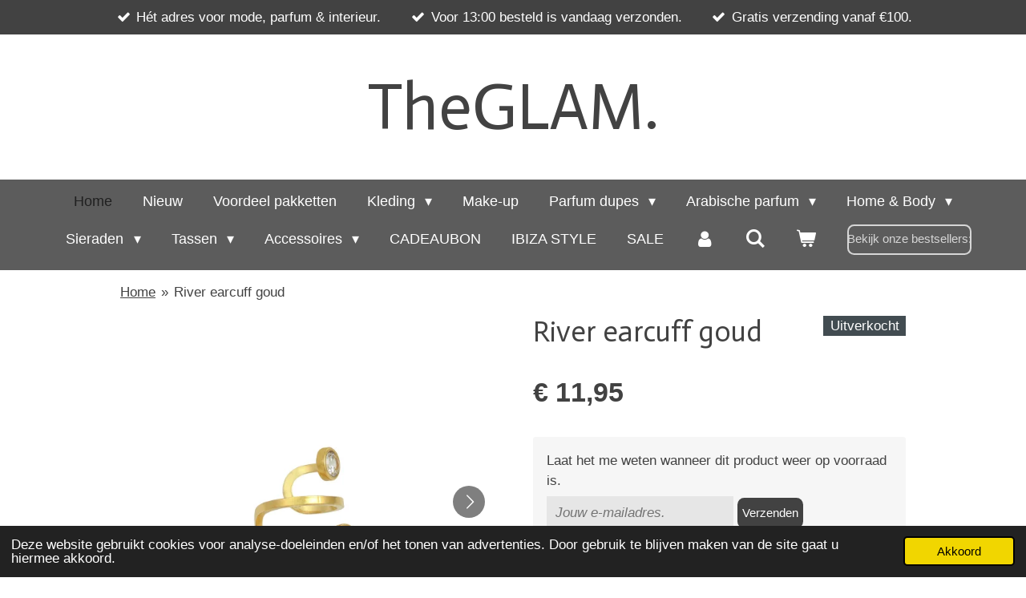

--- FILE ---
content_type: text/html; charset=UTF-8
request_url: https://www.theglam.nl/product/4033824/river-earcuff-goud
body_size: 13740
content:
<!DOCTYPE html>
<html lang="nl">
    <head>
        <meta http-equiv="Content-Type" content="text/html; charset=utf-8">
        <meta name="viewport" content="width=device-width, initial-scale=1.0, maximum-scale=5.0">
        <meta http-equiv="X-UA-Compatible" content="IE=edge">
        <link rel="canonical" href="https://www.theglam.nl/product/4033824/river-earcuff-goud">
        <link rel="sitemap" type="application/xml" href="https://www.theglam.nl/sitemap.xml">
        <meta property="og:title" content="River earcuff goud | www.theglam.nl">
        <meta property="og:url" content="https://www.theglam.nl/product/4033824/river-earcuff-goud">
        <base href="https://www.theglam.nl/">
        <meta name="description" property="og:description" content="Materiaal: Stainless steel.
Heb je geen gaatjes in je oren? Geen probleem! Deze earcuffs passen om elk oor.&amp;nbsp;
Maat: 1cm.">
                <script nonce="1bf910bafddf6fcde9f3b8ab508eb86b">
            
            window.JOUWWEB = window.JOUWWEB || {};
            window.JOUWWEB.application = window.JOUWWEB.application || {};
            window.JOUWWEB.application = {"backends":[{"domain":"jouwweb.nl","freeDomain":"jouwweb.site"},{"domain":"webador.com","freeDomain":"webadorsite.com"},{"domain":"webador.de","freeDomain":"webadorsite.com"},{"domain":"webador.fr","freeDomain":"webadorsite.com"},{"domain":"webador.es","freeDomain":"webadorsite.com"},{"domain":"webador.it","freeDomain":"webadorsite.com"},{"domain":"jouwweb.be","freeDomain":"jouwweb.site"},{"domain":"webador.ie","freeDomain":"webadorsite.com"},{"domain":"webador.co.uk","freeDomain":"webadorsite.com"},{"domain":"webador.at","freeDomain":"webadorsite.com"},{"domain":"webador.be","freeDomain":"webadorsite.com"},{"domain":"webador.ch","freeDomain":"webadorsite.com"},{"domain":"webador.ch","freeDomain":"webadorsite.com"},{"domain":"webador.mx","freeDomain":"webadorsite.com"},{"domain":"webador.com","freeDomain":"webadorsite.com"},{"domain":"webador.dk","freeDomain":"webadorsite.com"},{"domain":"webador.se","freeDomain":"webadorsite.com"},{"domain":"webador.no","freeDomain":"webadorsite.com"},{"domain":"webador.fi","freeDomain":"webadorsite.com"},{"domain":"webador.ca","freeDomain":"webadorsite.com"},{"domain":"webador.ca","freeDomain":"webadorsite.com"},{"domain":"webador.pl","freeDomain":"webadorsite.com"},{"domain":"webador.com.au","freeDomain":"webadorsite.com"},{"domain":"webador.nz","freeDomain":"webadorsite.com"}],"editorLocale":"nl-NL","editorTimezone":"Europe\/Amsterdam","editorLanguage":"nl","analytics4TrackingId":"G-E6PZPGE4QM","analyticsDimensions":[],"backendDomain":"www.jouwweb.nl","backendShortDomain":"jouwweb.nl","backendKey":"jouwweb-nl","freeWebsiteDomain":"jouwweb.site","noSsl":false,"build":{"reference":"c2e5c11"},"linkHostnames":["www.jouwweb.nl","www.webador.com","www.webador.de","www.webador.fr","www.webador.es","www.webador.it","www.jouwweb.be","www.webador.ie","www.webador.co.uk","www.webador.at","www.webador.be","www.webador.ch","fr.webador.ch","www.webador.mx","es.webador.com","www.webador.dk","www.webador.se","www.webador.no","www.webador.fi","www.webador.ca","fr.webador.ca","www.webador.pl","www.webador.com.au","www.webador.nz"],"assetsUrl":"https:\/\/assets.jwwb.nl","loginUrl":"https:\/\/www.jouwweb.nl\/inloggen","publishUrl":"https:\/\/www.jouwweb.nl\/v2\/website\/1834512\/publish-proxy","adminUserOrIp":false,"pricing":{"plans":{"lite":{"amount":"700","currency":"EUR"},"pro":{"amount":"1200","currency":"EUR"},"business":{"amount":"2400","currency":"EUR"}},"yearlyDiscount":{"price":{"amount":"4800","currency":"EUR"},"ratio":0.17,"percent":"17%","discountPrice":{"amount":"4800","currency":"EUR"},"termPricePerMonth":{"amount":"2400","currency":"EUR"},"termPricePerYear":{"amount":"24000","currency":"EUR"}}},"hcUrl":{"add-product-variants":"https:\/\/help.jouwweb.nl\/hc\/nl\/articles\/28594307773201","basic-vs-advanced-shipping":"https:\/\/help.jouwweb.nl\/hc\/nl\/articles\/28594268794257","html-in-head":"https:\/\/help.jouwweb.nl\/hc\/nl\/articles\/28594336422545","link-domain-name":"https:\/\/help.jouwweb.nl\/hc\/nl\/articles\/28594325307409","optimize-for-mobile":"https:\/\/help.jouwweb.nl\/hc\/nl\/articles\/28594312927121","seo":"https:\/\/help.jouwweb.nl\/hc\/nl\/sections\/28507243966737","transfer-domain-name":"https:\/\/help.jouwweb.nl\/hc\/nl\/articles\/28594325232657","website-not-secure":"https:\/\/help.jouwweb.nl\/hc\/nl\/articles\/28594252935825"}};
            window.JOUWWEB.brand = {"type":"jouwweb","name":"JouwWeb","domain":"JouwWeb.nl","supportEmail":"support@jouwweb.nl"};
                    
                window.JOUWWEB = window.JOUWWEB || {};
                window.JOUWWEB.websiteRendering = {"locale":"nl-NL","timezone":"Europe\/Amsterdam","routes":{"api\/upload\/product-field":"\/_api\/upload\/product-field","checkout\/cart":"\/winkelwagen","payment":"\/bestelling-afronden\/:publicOrderId","payment\/forward":"\/bestelling-afronden\/:publicOrderId\/forward","public-order":"\/bestelling\/:publicOrderId","checkout\/authorize":"\/winkelwagen\/authorize\/:gateway","wishlist":"\/verlanglijst"}};
                                                    window.JOUWWEB.website = {"id":1834512,"locale":"nl-NL","enabled":true,"title":"www.theglam.nl","hasTitle":true,"roleOfLoggedInUser":null,"ownerLocale":"nl-NL","plan":"business","freeWebsiteDomain":"jouwweb.site","backendKey":"jouwweb-nl","currency":"EUR","defaultLocale":"nl-NL","url":"https:\/\/www.theglam.nl\/","homepageSegmentId":6934980,"category":"webshop","isOffline":false,"isPublished":true,"locales":["nl-NL"],"allowed":{"ads":false,"credits":true,"externalLinks":true,"slideshow":true,"customDefaultSlideshow":true,"hostedAlbums":true,"moderators":true,"mailboxQuota":10,"statisticsVisitors":true,"statisticsDetailed":true,"statisticsMonths":-1,"favicon":true,"password":true,"freeDomains":0,"freeMailAccounts":1,"canUseLanguages":false,"fileUpload":true,"legacyFontSize":false,"webshop":true,"products":-1,"imageText":false,"search":true,"audioUpload":true,"videoUpload":5000,"allowDangerousForms":false,"allowHtmlCode":true,"mobileBar":true,"sidebar":false,"poll":false,"allowCustomForms":true,"allowBusinessListing":true,"allowCustomAnalytics":true,"allowAccountingLink":true,"digitalProducts":true,"sitemapElement":false},"mobileBar":{"enabled":true,"theme":"accent","email":{"active":true,"value":"info@theglam.nl"},"location":{"active":false},"phone":{"active":false},"whatsapp":{"active":false},"social":{"active":true,"network":"instagram","value":"theglam.nl"}},"webshop":{"enabled":true,"currency":"EUR","taxEnabled":true,"taxInclusive":true,"vatDisclaimerVisible":false,"orderNotice":"<p>Indien je speciale wensen hebt kun je deze doorgeven via het Opmerkingen-veld in de laatste stap.<\/p>","orderConfirmation":null,"freeShipping":true,"freeShippingAmount":"100.00","shippingDisclaimerVisible":false,"pickupAllowed":true,"couponAllowed":true,"detailsPageAvailable":true,"socialMediaVisible":true,"termsPage":8768642,"termsPageUrl":"\/algemene-voorwaarden-1","extraTerms":null,"pricingVisible":true,"orderButtonVisible":true,"shippingAdvanced":true,"shippingAdvancedBackEnd":true,"soldOutVisible":true,"backInStockNotificationEnabled":true,"canAddProducts":true,"nextOrderNumber":6920,"allowedServicePoints":[],"sendcloudConfigured":true,"sendcloudFallbackPublicKey":"a3d50033a59b4a598f1d7ce7e72aafdf","taxExemptionAllowed":false,"invoiceComment":null,"emptyCartVisible":true,"minimumOrderPrice":null,"productNumbersEnabled":false,"wishlistEnabled":true,"hideTaxOnCart":false},"isTreatedAsWebshop":true};                            window.JOUWWEB.cart = {"products":[],"coupon":null,"shippingCountryCode":null,"shippingChoice":null,"breakdown":[]};                            window.JOUWWEB.scripts = ["website-rendering\/webshop"];                        window.parent.JOUWWEB.colorPalette = window.JOUWWEB.colorPalette;
        </script>
                <title>River earcuff goud | www.theglam.nl</title>
                                            <link href="https://primary.jwwb.nl/public/u/w/a/temp-vxvuqkyhwckbqeqpjcih/touch-icon-iphone.png?bust=1721144122" rel="apple-touch-icon" sizes="60x60">                                                <link href="https://primary.jwwb.nl/public/u/w/a/temp-vxvuqkyhwckbqeqpjcih/touch-icon-ipad.png?bust=1721144122" rel="apple-touch-icon" sizes="76x76">                                                <link href="https://primary.jwwb.nl/public/u/w/a/temp-vxvuqkyhwckbqeqpjcih/touch-icon-iphone-retina.png?bust=1721144122" rel="apple-touch-icon" sizes="120x120">                                                <link href="https://primary.jwwb.nl/public/u/w/a/temp-vxvuqkyhwckbqeqpjcih/touch-icon-ipad-retina.png?bust=1721144122" rel="apple-touch-icon" sizes="152x152">                                                <link href="https://primary.jwwb.nl/public/u/w/a/temp-vxvuqkyhwckbqeqpjcih/favicon.png?bust=1721144122" rel="shortcut icon">                                                <link href="https://primary.jwwb.nl/public/u/w/a/temp-vxvuqkyhwckbqeqpjcih/favicon.png?bust=1721144122" rel="icon">                                        <meta property="og:image" content="https&#x3A;&#x2F;&#x2F;primary.jwwb.nl&#x2F;public&#x2F;u&#x2F;w&#x2F;a&#x2F;temp-vxvuqkyhwckbqeqpjcih&#x2F;ofa8tm&#x2F;earcuffrivergoud.jpg">
                    <meta property="og:image" content="https&#x3A;&#x2F;&#x2F;primary.jwwb.nl&#x2F;public&#x2F;u&#x2F;w&#x2F;a&#x2F;temp-vxvuqkyhwckbqeqpjcih&#x2F;fhuukr&#x2F;earcuffgoudaanfotoriver.jpg">
                                    <meta name="twitter:card" content="summary_large_image">
                        <meta property="twitter:image" content="https&#x3A;&#x2F;&#x2F;primary.jwwb.nl&#x2F;public&#x2F;u&#x2F;w&#x2F;a&#x2F;temp-vxvuqkyhwckbqeqpjcih&#x2F;ofa8tm&#x2F;earcuffrivergoud.jpg">
                                                    <script src="https://www.googletagmanager.com/gtag/js?id=UA-194161203-1" nonce="1bf910bafddf6fcde9f3b8ab508eb86b" data-turbo-track="reload" async></script>
<script src="https://plausible.io/js/script.manual.js" nonce="1bf910bafddf6fcde9f3b8ab508eb86b" data-turbo-track="reload" defer data-domain="shard12.jouwweb.nl"></script>
<link rel="stylesheet" type="text/css" href="https://gfonts.jwwb.nl/css?display=fallback&amp;family=Actor%3A400%2C700%2C400italic%2C700italic" nonce="1bf910bafddf6fcde9f3b8ab508eb86b" data-turbo-track="dynamic">
<script src="https://assets.jwwb.nl/assets/build/website-rendering/nl-NL.js?bust=af8dcdef13a1895089e9" nonce="1bf910bafddf6fcde9f3b8ab508eb86b" data-turbo-track="reload" defer></script>
<script src="https://assets.jwwb.nl/assets/website-rendering/runtime.3727b288caa684a1f31a.js?bust=06d7dc73a23cbc7ea104" nonce="1bf910bafddf6fcde9f3b8ab508eb86b" data-turbo-track="reload" defer></script>
<script src="https://assets.jwwb.nl/assets/website-rendering/812.881ee67943804724d5af.js?bust=78ab7ad7d6392c42d317" nonce="1bf910bafddf6fcde9f3b8ab508eb86b" data-turbo-track="reload" defer></script>
<script src="https://assets.jwwb.nl/assets/website-rendering/main.966806e3993ee22313c1.js?bust=660715cac70dffa376ab" nonce="1bf910bafddf6fcde9f3b8ab508eb86b" data-turbo-track="reload" defer></script>
<link rel="preload" href="https://assets.jwwb.nl/assets/website-rendering/styles.c7a2b441bf8d633a2752.css?bust=45105d711e9f45e864c3" as="style">
<link rel="preload" href="https://assets.jwwb.nl/assets/website-rendering/fonts/icons-website-rendering/font/website-rendering.woff2?bust=bd2797014f9452dadc8e" as="font" crossorigin>
<link rel="preconnect" href="https://gfonts.jwwb.nl">
<link rel="stylesheet" type="text/css" href="https://assets.jwwb.nl/assets/website-rendering/styles.c7a2b441bf8d633a2752.css?bust=45105d711e9f45e864c3" nonce="1bf910bafddf6fcde9f3b8ab508eb86b" data-turbo-track="dynamic">
<link rel="preconnect" href="https://assets.jwwb.nl">
<link rel="preconnect" href="https://www.google-analytics.com">
<link rel="stylesheet" type="text/css" href="https://primary.jwwb.nl/public/u/w/a/temp-vxvuqkyhwckbqeqpjcih/style.css?bust=1769449118" nonce="1bf910bafddf6fcde9f3b8ab508eb86b" data-turbo-track="dynamic">    </head>
    <body
        id="top"
        class="jw-is-no-slideshow jw-header-is-text jw-is-segment-product jw-is-frontend jw-is-no-sidebar jw-is-messagebar jw-is-no-touch-device jw-is-no-mobile"
                                    data-jouwweb-page="4033824"
                                                data-jouwweb-segment-id="4033824"
                                                data-jouwweb-segment-type="product"
                                                data-template-threshold="1020"
                                                data-template-name="clean&#x7C;blanco&#x7C;blanco-banner"
                            itemscope
        itemtype="https://schema.org/Product"
    >
                                    <meta itemprop="url" content="https://www.theglam.nl/product/4033824/river-earcuff-goud">
        <a href="#main-content" class="jw-skip-link">
            Ga direct naar de hoofdinhoud        </a>
        <div class="jw-background"></div>
        <div class="jw-body">
            <div class="jw-mobile-menu jw-mobile-is-text js-mobile-menu">
            <button
            type="button"
            class="jw-mobile-menu__button jw-mobile-toggle"
            aria-label="Open / sluit menu"
        >
            <span class="jw-icon-burger"></span>
        </button>
        <div class="jw-mobile-header jw-mobile-header--text">
        <a            class="jw-mobile-header-content"
                            href="/"
                        >
                                        <div class="jw-mobile-text">
                    <span style="display: inline-block; font-size: 150%;"><span style="display: inline-block;"> <span style="display: inline-block;"><span style="display: inline-block;">TheGLAM.</span></span> </span></span>                </div>
                    </a>
    </div>

        <a
        href="/winkelwagen"
        class="jw-mobile-menu__button jw-mobile-header-cart"
        aria-label="Bekijk winkelwagen"
    >
        <span class="jw-icon-badge-wrapper">
            <span class="website-rendering-icon-basket" aria-hidden="true"></span>
            <span class="jw-icon-badge hidden" aria-hidden="true"></span>
        </span>
    </a>
    
    </div>
    <div class="jw-mobile-menu-search jw-mobile-menu-search--hidden">
        <form
            action="/zoeken"
            method="get"
            class="jw-mobile-menu-search__box"
        >
            <input
                type="text"
                name="q"
                value=""
                placeholder="Zoeken..."
                class="jw-mobile-menu-search__input"
                aria-label="Zoeken"
            >
            <button type="submit" class="jw-btn jw-btn--style-flat jw-mobile-menu-search__button" aria-label="Zoeken">
                <span class="website-rendering-icon-search" aria-hidden="true"></span>
            </button>
            <button type="button" class="jw-btn jw-btn--style-flat jw-mobile-menu-search__button js-cancel-search" aria-label="Zoekopdracht annuleren">
                <span class="website-rendering-icon-cancel" aria-hidden="true"></span>
            </button>
        </form>
    </div>
            <div class="message-bar message-bar--accent"><div class="message-bar__container"><ul class="message-bar-usps"><li class="message-bar-usps__item"><i class="website-rendering-icon-ok"></i><span>Hét adres voor mode, parfum &amp; interieur.</span></li><li class="message-bar-usps__item"><i class="website-rendering-icon-ok"></i><span>Voor 13:00 besteld is vandaag verzonden.</span></li><li class="message-bar-usps__item"><i class="website-rendering-icon-ok"></i><span>Gratis verzending vanaf €100.</span></li></ul></div></div><div class="topmenu">
    <header>
        <div class="topmenu-inner js-topbar-content-container">
            <div class="jw-header-logo">
        <div
    class="jw-header jw-header-title-container jw-header-text jw-header-text-toggle"
    data-stylable="true"
>
    <a        id="jw-header-title"
        class="jw-header-title"
                    href="/"
            >
        <span style="display: inline-block; font-size: 150%;"><span style="display: inline-block;"> <span style="display: inline-block;"><span style="display: inline-block;">TheGLAM.</span></span> </span></span>    </a>
</div>
</div>
            <nav class="menu jw-menu-copy">
                <ul
    id="jw-menu"
    class="jw-menu jw-menu-horizontal"
            >
            <li
    class="jw-menu-item jw-menu-is-active"
>
        <a        class="jw-menu-link js-active-menu-item"
        href="/"                                            data-page-link-id="6934980"
                            >
                <span class="">
            Home        </span>
            </a>
                </li>
            <li
    class="jw-menu-item"
>
        <a        class="jw-menu-link"
        href="/nieuw"                                            data-page-link-id="7130646"
                            >
                <span class="">
            Nieuw        </span>
            </a>
                </li>
            <li
    class="jw-menu-item"
>
        <a        class="jw-menu-link"
        href="/voordeel-pakketten"                                            data-page-link-id="26147323"
                            >
                <span class="">
            Voordeel pakketten        </span>
            </a>
                </li>
            <li
    class="jw-menu-item jw-menu-has-submenu"
>
        <a        class="jw-menu-link"
        href="/kleding"                                            data-page-link-id="7559791"
                            >
                <span class="">
            Kleding        </span>
                    <span class="jw-arrow jw-arrow-toplevel"></span>
            </a>
                    <ul
            class="jw-submenu"
                    >
                            <li
    class="jw-menu-item"
>
        <a        class="jw-menu-link"
        href="/kleding/alle-kleding"                                            data-page-link-id="10145957"
                            >
                <span class="">
            Alle kleding        </span>
            </a>
                </li>
                            <li
    class="jw-menu-item"
>
        <a        class="jw-menu-link"
        href="/kleding/blouses"                                            data-page-link-id="7681785"
                            >
                <span class="">
            Blouses        </span>
            </a>
                </li>
                            <li
    class="jw-menu-item"
>
        <a        class="jw-menu-link"
        href="/kleding/broeken-jeans"                                            data-page-link-id="8273329"
                            >
                <span class="">
            Broeken &amp; Jeans        </span>
            </a>
                </li>
                            <li
    class="jw-menu-item"
>
        <a        class="jw-menu-link"
        href="/kleding/t-shirts-tops"                                            data-page-link-id="7638951"
                            >
                <span class="">
            T-shirts &amp; Tops        </span>
            </a>
                </li>
                            <li
    class="jw-menu-item"
>
        <a        class="jw-menu-link"
        href="/kleding/jurken-rokken"                                            data-page-link-id="7638948"
                            >
                <span class="">
            Jurken &amp; Rokken        </span>
            </a>
                </li>
                            <li
    class="jw-menu-item"
>
        <a        class="jw-menu-link"
        href="/kleding/playsuits-sets"                                            data-page-link-id="9221079"
                            >
                <span class="">
            Playsuits &amp; Sets        </span>
            </a>
                </li>
                            <li
    class="jw-menu-item"
>
        <a        class="jw-menu-link"
        href="/kleding/vesten-jassen"                                            data-page-link-id="7638952"
                            >
                <span class="">
            Vesten &amp; Jassen        </span>
            </a>
                </li>
                            <li
    class="jw-menu-item"
>
        <a        class="jw-menu-link"
        href="/kleding/sweaters-truien"                                            data-page-link-id="7638953"
                            >
                <span class="">
            Sweaters &amp; Truien        </span>
            </a>
                </li>
                            <li
    class="jw-menu-item"
>
        <a        class="jw-menu-link"
        href="/kleding/blazers"                                            data-page-link-id="7908603"
                            >
                <span class="">
            Blazers        </span>
            </a>
                </li>
                            <li
    class="jw-menu-item"
>
        <a        class="jw-menu-link"
        href="/kleding/curvy"                                            data-page-link-id="9970904"
                            >
                <span class="">
            CURVY        </span>
            </a>
                </li>
                            <li
    class="jw-menu-item"
>
        <a        class="jw-menu-link"
        href="/kleding/ondergoed"                                            data-page-link-id="21275913"
                            >
                <span class="">
            Ondergoed        </span>
            </a>
                </li>
                            <li
    class="jw-menu-item"
>
        <a        class="jw-menu-link"
        href="/kleding/schoenen"                                            data-page-link-id="8108308"
                            >
                <span class="">
            Schoenen        </span>
            </a>
                </li>
                    </ul>
        </li>
            <li
    class="jw-menu-item"
>
        <a        class="jw-menu-link"
        href="/make-up"                                            data-page-link-id="28477725"
                            >
                <span class="">
            Make-up        </span>
            </a>
                </li>
            <li
    class="jw-menu-item jw-menu-has-submenu"
>
        <a        class="jw-menu-link"
        href="/parfum-dupes"                                            data-page-link-id="27802456"
                            >
                <span class="">
            Parfum dupes        </span>
                    <span class="jw-arrow jw-arrow-toplevel"></span>
            </a>
                    <ul
            class="jw-submenu"
                    >
                            <li
    class="jw-menu-item"
>
        <a        class="jw-menu-link"
        href="/parfum-dupes/bloemige-parfum"                                            data-page-link-id="27908595"
                            >
                <span class="">
            Bloemige Parfum        </span>
            </a>
                </li>
                            <li
    class="jw-menu-item"
>
        <a        class="jw-menu-link"
        href="/parfum-dupes/zoete-parfum"                                            data-page-link-id="27908691"
                            >
                <span class="">
            Zoete parfum        </span>
            </a>
                </li>
                            <li
    class="jw-menu-item"
>
        <a        class="jw-menu-link"
        href="/parfum-dupes/orientaalse-parfum"                                            data-page-link-id="27908721"
                            >
                <span class="">
            Oriëntaalse parfum        </span>
            </a>
                </li>
                            <li
    class="jw-menu-item"
>
        <a        class="jw-menu-link"
        href="/parfum-dupes/fruitige-parfum"                                            data-page-link-id="27908775"
                            >
                <span class="">
            Fruitige parfum        </span>
            </a>
                </li>
                            <li
    class="jw-menu-item"
>
        <a        class="jw-menu-link"
        href="/parfum-dupes/poederige-parfum"                                            data-page-link-id="28457060"
                            >
                <span class="">
            Poederige parfum        </span>
            </a>
                </li>
                            <li
    class="jw-menu-item"
>
        <a        class="jw-menu-link"
        href="/parfum-dupes/vanille-parfum"                                            data-page-link-id="28457084"
                            >
                <span class="">
            Vanille parfum        </span>
            </a>
                </li>
                            <li
    class="jw-menu-item"
>
        <a        class="jw-menu-link"
        href="/parfum-dupes/heren-parfum"                                            data-page-link-id="30991986"
                            >
                <span class="">
            Heren Parfum        </span>
            </a>
                </li>
                    </ul>
        </li>
            <li
    class="jw-menu-item jw-menu-has-submenu"
>
        <a        class="jw-menu-link"
        href="/arabische-parfum"                                            data-page-link-id="27802458"
                            >
                <span class="">
            Arabische parfum        </span>
                    <span class="jw-arrow jw-arrow-toplevel"></span>
            </a>
                    <ul
            class="jw-submenu"
                    >
                            <li
    class="jw-menu-item"
>
        <a        class="jw-menu-link"
        href="/arabische-parfum/parfum-olie"                                            data-page-link-id="33233394"
                            >
                <span class="">
            Parfum Olie        </span>
            </a>
                </li>
                    </ul>
        </li>
            <li
    class="jw-menu-item jw-menu-has-submenu"
>
        <a        class="jw-menu-link"
        href="/home-body"                                            data-page-link-id="12991695"
                            >
                <span class="">
            Home &amp; Body        </span>
                    <span class="jw-arrow jw-arrow-toplevel"></span>
            </a>
                    <ul
            class="jw-submenu"
                    >
                            <li
    class="jw-menu-item"
>
        <a        class="jw-menu-link"
        href="/home-body/geurstokjes"                                            data-page-link-id="13075600"
                            >
                <span class="">
            Geurstokjes        </span>
            </a>
                </li>
                            <li
    class="jw-menu-item"
>
        <a        class="jw-menu-link"
        href="/home-body/home-sprays-kaarsen"                                            data-page-link-id="13075611"
                            >
                <span class="">
            HOME sprays &amp; kaarsen        </span>
            </a>
                </li>
                            <li
    class="jw-menu-item"
>
        <a        class="jw-menu-link"
        href="/home-body/auto-parfum"                                            data-page-link-id="18521691"
                            >
                <span class="">
            Auto Parfum        </span>
            </a>
                </li>
                            <li
    class="jw-menu-item"
>
        <a        class="jw-menu-link"
        href="/home-body/amberblokjes-toebehoren"                                            data-page-link-id="22828082"
                            >
                <span class="">
            Amberblokjes &amp; toebehoren        </span>
            </a>
                </li>
                            <li
    class="jw-menu-item"
>
        <a        class="jw-menu-link"
        href="/home-body/body-spray-deodorant"                                            data-page-link-id="19275289"
                            >
                <span class="">
            Body spray &amp; Deodorant        </span>
            </a>
                </li>
                            <li
    class="jw-menu-item"
>
        <a        class="jw-menu-link"
        href="/home-body/bodylotion-showergel"                                            data-page-link-id="22124897"
                            >
                <span class="">
            Bodylotion &amp; Showergel        </span>
            </a>
                </li>
                            <li
    class="jw-menu-item"
>
        <a        class="jw-menu-link"
        href="/home-body/wasparfum"                                            data-page-link-id="20305335"
                            >
                <span class="">
            Wasparfum        </span>
            </a>
                </li>
                            <li
    class="jw-menu-item"
>
        <a        class="jw-menu-link"
        href="/home-body/zepen"                                            data-page-link-id="19808247"
                            >
                <span class="">
            Zepen        </span>
            </a>
                </li>
                            <li
    class="jw-menu-item"
>
        <a        class="jw-menu-link"
        href="/home-body/giftsets"                                            data-page-link-id="18830930"
                            >
                <span class="">
            Giftsets        </span>
            </a>
                </li>
                    </ul>
        </li>
            <li
    class="jw-menu-item jw-menu-has-submenu"
>
        <a        class="jw-menu-link"
        href="/sieraden"                                            data-page-link-id="9970812"
                            >
                <span class="">
            Sieraden        </span>
                    <span class="jw-arrow jw-arrow-toplevel"></span>
            </a>
                    <ul
            class="jw-submenu"
                    >
                            <li
    class="jw-menu-item"
>
        <a        class="jw-menu-link"
        href="/sieraden/kettingen"                                            data-page-link-id="6935261"
                            >
                <span class="">
            kettingen        </span>
            </a>
                </li>
                            <li
    class="jw-menu-item"
>
        <a        class="jw-menu-link"
        href="/sieraden/armbanden"                                            data-page-link-id="6935314"
                            >
                <span class="">
            Armbanden        </span>
            </a>
                </li>
                            <li
    class="jw-menu-item"
>
        <a        class="jw-menu-link"
        href="/sieraden/ringen"                                            data-page-link-id="6935315"
                            >
                <span class="">
            Ringen        </span>
            </a>
                </li>
                            <li
    class="jw-menu-item"
>
        <a        class="jw-menu-link"
        href="/sieraden/oorbellen"                                            data-page-link-id="6935317"
                            >
                <span class="">
            Oorbellen        </span>
            </a>
                </li>
                            <li
    class="jw-menu-item"
>
        <a        class="jw-menu-link"
        href="/sieraden/enkelbandjes"                                            data-page-link-id="9535715"
                            >
                <span class="">
            Enkelbandjes        </span>
            </a>
                </li>
                            <li
    class="jw-menu-item"
>
        <a        class="jw-menu-link"
        href="/sieraden/rose-goud"                                            data-page-link-id="7137673"
                            >
                <span class="">
            Rose goud        </span>
            </a>
                </li>
                    </ul>
        </li>
            <li
    class="jw-menu-item jw-menu-has-submenu"
>
        <a        class="jw-menu-link"
        href="/tassen"                                            data-page-link-id="7291045"
                            >
                <span class="">
            Tassen        </span>
                    <span class="jw-arrow jw-arrow-toplevel"></span>
            </a>
                    <ul
            class="jw-submenu"
                    >
                            <li
    class="jw-menu-item"
>
        <a        class="jw-menu-link"
        href="/tassen/tas-sleutel-hangers"                                            data-page-link-id="10059445"
                            >
                <span class="">
            Tas/sleutel hangers        </span>
            </a>
                </li>
                            <li
    class="jw-menu-item"
>
        <a        class="jw-menu-link"
        href="/tassen/tas-hengsel"                                            data-page-link-id="7734724"
                            >
                <span class="">
            Tas hengsel        </span>
            </a>
                </li>
                    </ul>
        </li>
            <li
    class="jw-menu-item jw-menu-has-submenu"
>
        <a        class="jw-menu-link"
        href="/accessoires"                                            data-page-link-id="6996515"
                            >
                <span class="">
            Accessoires        </span>
                    <span class="jw-arrow jw-arrow-toplevel"></span>
            </a>
                    <ul
            class="jw-submenu"
                    >
                            <li
    class="jw-menu-item"
>
        <a        class="jw-menu-link"
        href="/accessoires/riemen"                                            data-page-link-id="6995912"
                            >
                <span class="">
            Riemen        </span>
            </a>
                </li>
                            <li
    class="jw-menu-item"
>
        <a        class="jw-menu-link"
        href="/accessoires/zonnebrillen"                                            data-page-link-id="7290368"
                            >
                <span class="">
            Zonnebrillen        </span>
            </a>
                </li>
                            <li
    class="jw-menu-item"
>
        <a        class="jw-menu-link"
        href="/accessoires/haarbanden"                                            data-page-link-id="20259301"
                            >
                <span class="">
            Haarbanden        </span>
            </a>
                </li>
                            <li
    class="jw-menu-item"
>
        <a        class="jw-menu-link"
        href="/accessoires/bandana-s"                                            data-page-link-id="9853482"
                            >
                <span class="">
            Bandana&#039;s        </span>
            </a>
                </li>
                            <li
    class="jw-menu-item"
>
        <a        class="jw-menu-link"
        href="/accessoires/sunny-cord"                                            data-page-link-id="9535677"
                            >
                <span class="">
            Sunny cord        </span>
            </a>
                </li>
                            <li
    class="jw-menu-item"
>
        <a        class="jw-menu-link"
        href="/accessoires/sjaals-mutsen"                                            data-page-link-id="8072596"
                            >
                <span class="">
            Sjaals &amp; mutsen        </span>
            </a>
                </li>
                            <li
    class="jw-menu-item"
>
        <a        class="jw-menu-link"
        href="/accessoires/displays"                                            data-page-link-id="7410884"
                            >
                <span class="">
            Displays        </span>
            </a>
                </li>
                            <li
    class="jw-menu-item"
>
        <a        class="jw-menu-link"
        href="/accessoires/haarclips"                                            data-page-link-id="7796824"
                            >
                <span class="">
            Haarclips        </span>
            </a>
                </li>
                            <li
    class="jw-menu-item"
>
        <a        class="jw-menu-link"
        href="/accessoires/scrunchies"                                            data-page-link-id="7796826"
                            >
                <span class="">
            Scrunchies        </span>
            </a>
                </li>
                            <li
    class="jw-menu-item"
>
        <a        class="jw-menu-link"
        href="/accessoires/portemonnees"                                            data-page-link-id="6996517"
                            >
                <span class="">
            Portemonnees        </span>
            </a>
                </li>
                    </ul>
        </li>
            <li
    class="jw-menu-item"
>
        <a        class="jw-menu-link"
        href="/cadeaubon"                                            data-page-link-id="8208922"
                            >
                <span class="">
            CADEAUBON        </span>
            </a>
                </li>
            <li
    class="jw-menu-item"
>
        <a        class="jw-menu-link"
        href="/ibiza-style"                                            data-page-link-id="9970845"
                            >
                <span class="">
            IBIZA STYLE        </span>
            </a>
                </li>
            <li
    class="jw-menu-item"
>
        <a        class="jw-menu-link"
        href="/sale"                                            data-page-link-id="7283815"
                            >
                <span class="">
            SALE        </span>
            </a>
                </li>
            <li
    class="jw-menu-item"
>
        <a        class="jw-menu-link jw-menu-link--icon"
        href="/account"                                                            title="Account"
            >
                                <span class="website-rendering-icon-user"></span>
                            <span class="hidden-desktop-horizontal-menu">
            Account        </span>
            </a>
                </li>
            <li
    class="jw-menu-item jw-menu-search-item"
>
        <button        class="jw-menu-link jw-menu-link--icon jw-text-button"
                                                                    title="Zoeken"
            >
                                <span class="website-rendering-icon-search"></span>
                            <span class="hidden-desktop-horizontal-menu">
            Zoeken        </span>
            </button>
                
            <div class="jw-popover-container jw-popover-container--inline is-hidden">
                <div class="jw-popover-backdrop"></div>
                <div class="jw-popover">
                    <div class="jw-popover__arrow"></div>
                    <div class="jw-popover__content jw-section-white">
                        <form  class="jw-search" action="/zoeken" method="get">
                            
                            <input class="jw-search__input" type="text" name="q" value="" placeholder="Zoeken..." aria-label="Zoeken" >
                            <button class="jw-search__submit" type="submit" aria-label="Zoeken">
                                <span class="website-rendering-icon-search" aria-hidden="true"></span>
                            </button>
                        </form>
                    </div>
                </div>
            </div>
                        </li>
            <li
    class="jw-menu-item jw-menu-wishlist-item js-menu-wishlist-item jw-menu-wishlist-item--hidden"
>
        <a        class="jw-menu-link jw-menu-link--icon"
        href="/verlanglijst"                                                            title="Verlanglijst"
            >
                                    <span class="jw-icon-badge-wrapper">
                        <span class="website-rendering-icon-heart"></span>
                                            <span class="jw-icon-badge hidden">
                    0                </span>
                            <span class="hidden-desktop-horizontal-menu">
            Verlanglijst        </span>
            </a>
                </li>
            <li
    class="jw-menu-item js-menu-cart-item "
>
        <a        class="jw-menu-link jw-menu-link--icon"
        href="/winkelwagen"                                                            title="Winkelwagen"
            >
                                    <span class="jw-icon-badge-wrapper">
                        <span class="website-rendering-icon-basket"></span>
                                            <span class="jw-icon-badge hidden">
                    0                </span>
                            <span class="hidden-desktop-horizontal-menu">
            Winkelwagen        </span>
            </a>
                </li>
    
    <div
    class="jw-menu-item jw-menu-cta"
    >
    <a
       title="Bekijk&#x20;onze&#x20;bestsellers&#x3A;"
       class="jw-btn jw-btn--size-small jw-btn--style-border"
                  href="&#x2F;bestsellers"
                  >
        <span class="jw-btn-caption">
            Bekijk onze bestsellers:        </span>
    </a>
</div>
</ul>

    <script nonce="1bf910bafddf6fcde9f3b8ab508eb86b" id="jw-mobile-menu-template" type="text/template">
        <ul id="jw-menu" class="jw-menu jw-menu-horizontal jw-menu-spacing--mobile-bar">
                            <li
    class="jw-menu-item jw-menu-search-item"
>
                
                 <li class="jw-menu-item jw-mobile-menu-search-item">
                    <form class="jw-search" action="/zoeken" method="get">
                        <input class="jw-search__input" type="text" name="q" value="" placeholder="Zoeken..." aria-label="Zoeken">
                        <button class="jw-search__submit" type="submit" aria-label="Zoeken">
                            <span class="website-rendering-icon-search" aria-hidden="true"></span>
                        </button>
                    </form>
                </li>
                        </li>
                            <li
    class="jw-menu-item jw-menu-is-active"
>
        <a        class="jw-menu-link js-active-menu-item"
        href="/"                                            data-page-link-id="6934980"
                            >
                <span class="">
            Home        </span>
            </a>
                </li>
                            <li
    class="jw-menu-item"
>
        <a        class="jw-menu-link"
        href="/nieuw"                                            data-page-link-id="7130646"
                            >
                <span class="">
            Nieuw        </span>
            </a>
                </li>
                            <li
    class="jw-menu-item"
>
        <a        class="jw-menu-link"
        href="/voordeel-pakketten"                                            data-page-link-id="26147323"
                            >
                <span class="">
            Voordeel pakketten        </span>
            </a>
                </li>
                            <li
    class="jw-menu-item jw-menu-has-submenu"
>
        <a        class="jw-menu-link"
        href="/kleding"                                            data-page-link-id="7559791"
                            >
                <span class="">
            Kleding        </span>
                    <span class="jw-arrow jw-arrow-toplevel"></span>
            </a>
                    <ul
            class="jw-submenu"
                    >
                            <li
    class="jw-menu-item"
>
        <a        class="jw-menu-link"
        href="/kleding/alle-kleding"                                            data-page-link-id="10145957"
                            >
                <span class="">
            Alle kleding        </span>
            </a>
                </li>
                            <li
    class="jw-menu-item"
>
        <a        class="jw-menu-link"
        href="/kleding/blouses"                                            data-page-link-id="7681785"
                            >
                <span class="">
            Blouses        </span>
            </a>
                </li>
                            <li
    class="jw-menu-item"
>
        <a        class="jw-menu-link"
        href="/kleding/broeken-jeans"                                            data-page-link-id="8273329"
                            >
                <span class="">
            Broeken &amp; Jeans        </span>
            </a>
                </li>
                            <li
    class="jw-menu-item"
>
        <a        class="jw-menu-link"
        href="/kleding/t-shirts-tops"                                            data-page-link-id="7638951"
                            >
                <span class="">
            T-shirts &amp; Tops        </span>
            </a>
                </li>
                            <li
    class="jw-menu-item"
>
        <a        class="jw-menu-link"
        href="/kleding/jurken-rokken"                                            data-page-link-id="7638948"
                            >
                <span class="">
            Jurken &amp; Rokken        </span>
            </a>
                </li>
                            <li
    class="jw-menu-item"
>
        <a        class="jw-menu-link"
        href="/kleding/playsuits-sets"                                            data-page-link-id="9221079"
                            >
                <span class="">
            Playsuits &amp; Sets        </span>
            </a>
                </li>
                            <li
    class="jw-menu-item"
>
        <a        class="jw-menu-link"
        href="/kleding/vesten-jassen"                                            data-page-link-id="7638952"
                            >
                <span class="">
            Vesten &amp; Jassen        </span>
            </a>
                </li>
                            <li
    class="jw-menu-item"
>
        <a        class="jw-menu-link"
        href="/kleding/sweaters-truien"                                            data-page-link-id="7638953"
                            >
                <span class="">
            Sweaters &amp; Truien        </span>
            </a>
                </li>
                            <li
    class="jw-menu-item"
>
        <a        class="jw-menu-link"
        href="/kleding/blazers"                                            data-page-link-id="7908603"
                            >
                <span class="">
            Blazers        </span>
            </a>
                </li>
                            <li
    class="jw-menu-item"
>
        <a        class="jw-menu-link"
        href="/kleding/curvy"                                            data-page-link-id="9970904"
                            >
                <span class="">
            CURVY        </span>
            </a>
                </li>
                            <li
    class="jw-menu-item"
>
        <a        class="jw-menu-link"
        href="/kleding/ondergoed"                                            data-page-link-id="21275913"
                            >
                <span class="">
            Ondergoed        </span>
            </a>
                </li>
                            <li
    class="jw-menu-item"
>
        <a        class="jw-menu-link"
        href="/kleding/schoenen"                                            data-page-link-id="8108308"
                            >
                <span class="">
            Schoenen        </span>
            </a>
                </li>
                    </ul>
        </li>
                            <li
    class="jw-menu-item"
>
        <a        class="jw-menu-link"
        href="/make-up"                                            data-page-link-id="28477725"
                            >
                <span class="">
            Make-up        </span>
            </a>
                </li>
                            <li
    class="jw-menu-item jw-menu-has-submenu"
>
        <a        class="jw-menu-link"
        href="/parfum-dupes"                                            data-page-link-id="27802456"
                            >
                <span class="">
            Parfum dupes        </span>
                    <span class="jw-arrow jw-arrow-toplevel"></span>
            </a>
                    <ul
            class="jw-submenu"
                    >
                            <li
    class="jw-menu-item"
>
        <a        class="jw-menu-link"
        href="/parfum-dupes/bloemige-parfum"                                            data-page-link-id="27908595"
                            >
                <span class="">
            Bloemige Parfum        </span>
            </a>
                </li>
                            <li
    class="jw-menu-item"
>
        <a        class="jw-menu-link"
        href="/parfum-dupes/zoete-parfum"                                            data-page-link-id="27908691"
                            >
                <span class="">
            Zoete parfum        </span>
            </a>
                </li>
                            <li
    class="jw-menu-item"
>
        <a        class="jw-menu-link"
        href="/parfum-dupes/orientaalse-parfum"                                            data-page-link-id="27908721"
                            >
                <span class="">
            Oriëntaalse parfum        </span>
            </a>
                </li>
                            <li
    class="jw-menu-item"
>
        <a        class="jw-menu-link"
        href="/parfum-dupes/fruitige-parfum"                                            data-page-link-id="27908775"
                            >
                <span class="">
            Fruitige parfum        </span>
            </a>
                </li>
                            <li
    class="jw-menu-item"
>
        <a        class="jw-menu-link"
        href="/parfum-dupes/poederige-parfum"                                            data-page-link-id="28457060"
                            >
                <span class="">
            Poederige parfum        </span>
            </a>
                </li>
                            <li
    class="jw-menu-item"
>
        <a        class="jw-menu-link"
        href="/parfum-dupes/vanille-parfum"                                            data-page-link-id="28457084"
                            >
                <span class="">
            Vanille parfum        </span>
            </a>
                </li>
                            <li
    class="jw-menu-item"
>
        <a        class="jw-menu-link"
        href="/parfum-dupes/heren-parfum"                                            data-page-link-id="30991986"
                            >
                <span class="">
            Heren Parfum        </span>
            </a>
                </li>
                    </ul>
        </li>
                            <li
    class="jw-menu-item jw-menu-has-submenu"
>
        <a        class="jw-menu-link"
        href="/arabische-parfum"                                            data-page-link-id="27802458"
                            >
                <span class="">
            Arabische parfum        </span>
                    <span class="jw-arrow jw-arrow-toplevel"></span>
            </a>
                    <ul
            class="jw-submenu"
                    >
                            <li
    class="jw-menu-item"
>
        <a        class="jw-menu-link"
        href="/arabische-parfum/parfum-olie"                                            data-page-link-id="33233394"
                            >
                <span class="">
            Parfum Olie        </span>
            </a>
                </li>
                    </ul>
        </li>
                            <li
    class="jw-menu-item jw-menu-has-submenu"
>
        <a        class="jw-menu-link"
        href="/home-body"                                            data-page-link-id="12991695"
                            >
                <span class="">
            Home &amp; Body        </span>
                    <span class="jw-arrow jw-arrow-toplevel"></span>
            </a>
                    <ul
            class="jw-submenu"
                    >
                            <li
    class="jw-menu-item"
>
        <a        class="jw-menu-link"
        href="/home-body/geurstokjes"                                            data-page-link-id="13075600"
                            >
                <span class="">
            Geurstokjes        </span>
            </a>
                </li>
                            <li
    class="jw-menu-item"
>
        <a        class="jw-menu-link"
        href="/home-body/home-sprays-kaarsen"                                            data-page-link-id="13075611"
                            >
                <span class="">
            HOME sprays &amp; kaarsen        </span>
            </a>
                </li>
                            <li
    class="jw-menu-item"
>
        <a        class="jw-menu-link"
        href="/home-body/auto-parfum"                                            data-page-link-id="18521691"
                            >
                <span class="">
            Auto Parfum        </span>
            </a>
                </li>
                            <li
    class="jw-menu-item"
>
        <a        class="jw-menu-link"
        href="/home-body/amberblokjes-toebehoren"                                            data-page-link-id="22828082"
                            >
                <span class="">
            Amberblokjes &amp; toebehoren        </span>
            </a>
                </li>
                            <li
    class="jw-menu-item"
>
        <a        class="jw-menu-link"
        href="/home-body/body-spray-deodorant"                                            data-page-link-id="19275289"
                            >
                <span class="">
            Body spray &amp; Deodorant        </span>
            </a>
                </li>
                            <li
    class="jw-menu-item"
>
        <a        class="jw-menu-link"
        href="/home-body/bodylotion-showergel"                                            data-page-link-id="22124897"
                            >
                <span class="">
            Bodylotion &amp; Showergel        </span>
            </a>
                </li>
                            <li
    class="jw-menu-item"
>
        <a        class="jw-menu-link"
        href="/home-body/wasparfum"                                            data-page-link-id="20305335"
                            >
                <span class="">
            Wasparfum        </span>
            </a>
                </li>
                            <li
    class="jw-menu-item"
>
        <a        class="jw-menu-link"
        href="/home-body/zepen"                                            data-page-link-id="19808247"
                            >
                <span class="">
            Zepen        </span>
            </a>
                </li>
                            <li
    class="jw-menu-item"
>
        <a        class="jw-menu-link"
        href="/home-body/giftsets"                                            data-page-link-id="18830930"
                            >
                <span class="">
            Giftsets        </span>
            </a>
                </li>
                    </ul>
        </li>
                            <li
    class="jw-menu-item jw-menu-has-submenu"
>
        <a        class="jw-menu-link"
        href="/sieraden"                                            data-page-link-id="9970812"
                            >
                <span class="">
            Sieraden        </span>
                    <span class="jw-arrow jw-arrow-toplevel"></span>
            </a>
                    <ul
            class="jw-submenu"
                    >
                            <li
    class="jw-menu-item"
>
        <a        class="jw-menu-link"
        href="/sieraden/kettingen"                                            data-page-link-id="6935261"
                            >
                <span class="">
            kettingen        </span>
            </a>
                </li>
                            <li
    class="jw-menu-item"
>
        <a        class="jw-menu-link"
        href="/sieraden/armbanden"                                            data-page-link-id="6935314"
                            >
                <span class="">
            Armbanden        </span>
            </a>
                </li>
                            <li
    class="jw-menu-item"
>
        <a        class="jw-menu-link"
        href="/sieraden/ringen"                                            data-page-link-id="6935315"
                            >
                <span class="">
            Ringen        </span>
            </a>
                </li>
                            <li
    class="jw-menu-item"
>
        <a        class="jw-menu-link"
        href="/sieraden/oorbellen"                                            data-page-link-id="6935317"
                            >
                <span class="">
            Oorbellen        </span>
            </a>
                </li>
                            <li
    class="jw-menu-item"
>
        <a        class="jw-menu-link"
        href="/sieraden/enkelbandjes"                                            data-page-link-id="9535715"
                            >
                <span class="">
            Enkelbandjes        </span>
            </a>
                </li>
                            <li
    class="jw-menu-item"
>
        <a        class="jw-menu-link"
        href="/sieraden/rose-goud"                                            data-page-link-id="7137673"
                            >
                <span class="">
            Rose goud        </span>
            </a>
                </li>
                    </ul>
        </li>
                            <li
    class="jw-menu-item jw-menu-has-submenu"
>
        <a        class="jw-menu-link"
        href="/tassen"                                            data-page-link-id="7291045"
                            >
                <span class="">
            Tassen        </span>
                    <span class="jw-arrow jw-arrow-toplevel"></span>
            </a>
                    <ul
            class="jw-submenu"
                    >
                            <li
    class="jw-menu-item"
>
        <a        class="jw-menu-link"
        href="/tassen/tas-sleutel-hangers"                                            data-page-link-id="10059445"
                            >
                <span class="">
            Tas/sleutel hangers        </span>
            </a>
                </li>
                            <li
    class="jw-menu-item"
>
        <a        class="jw-menu-link"
        href="/tassen/tas-hengsel"                                            data-page-link-id="7734724"
                            >
                <span class="">
            Tas hengsel        </span>
            </a>
                </li>
                    </ul>
        </li>
                            <li
    class="jw-menu-item jw-menu-has-submenu"
>
        <a        class="jw-menu-link"
        href="/accessoires"                                            data-page-link-id="6996515"
                            >
                <span class="">
            Accessoires        </span>
                    <span class="jw-arrow jw-arrow-toplevel"></span>
            </a>
                    <ul
            class="jw-submenu"
                    >
                            <li
    class="jw-menu-item"
>
        <a        class="jw-menu-link"
        href="/accessoires/riemen"                                            data-page-link-id="6995912"
                            >
                <span class="">
            Riemen        </span>
            </a>
                </li>
                            <li
    class="jw-menu-item"
>
        <a        class="jw-menu-link"
        href="/accessoires/zonnebrillen"                                            data-page-link-id="7290368"
                            >
                <span class="">
            Zonnebrillen        </span>
            </a>
                </li>
                            <li
    class="jw-menu-item"
>
        <a        class="jw-menu-link"
        href="/accessoires/haarbanden"                                            data-page-link-id="20259301"
                            >
                <span class="">
            Haarbanden        </span>
            </a>
                </li>
                            <li
    class="jw-menu-item"
>
        <a        class="jw-menu-link"
        href="/accessoires/bandana-s"                                            data-page-link-id="9853482"
                            >
                <span class="">
            Bandana&#039;s        </span>
            </a>
                </li>
                            <li
    class="jw-menu-item"
>
        <a        class="jw-menu-link"
        href="/accessoires/sunny-cord"                                            data-page-link-id="9535677"
                            >
                <span class="">
            Sunny cord        </span>
            </a>
                </li>
                            <li
    class="jw-menu-item"
>
        <a        class="jw-menu-link"
        href="/accessoires/sjaals-mutsen"                                            data-page-link-id="8072596"
                            >
                <span class="">
            Sjaals &amp; mutsen        </span>
            </a>
                </li>
                            <li
    class="jw-menu-item"
>
        <a        class="jw-menu-link"
        href="/accessoires/displays"                                            data-page-link-id="7410884"
                            >
                <span class="">
            Displays        </span>
            </a>
                </li>
                            <li
    class="jw-menu-item"
>
        <a        class="jw-menu-link"
        href="/accessoires/haarclips"                                            data-page-link-id="7796824"
                            >
                <span class="">
            Haarclips        </span>
            </a>
                </li>
                            <li
    class="jw-menu-item"
>
        <a        class="jw-menu-link"
        href="/accessoires/scrunchies"                                            data-page-link-id="7796826"
                            >
                <span class="">
            Scrunchies        </span>
            </a>
                </li>
                            <li
    class="jw-menu-item"
>
        <a        class="jw-menu-link"
        href="/accessoires/portemonnees"                                            data-page-link-id="6996517"
                            >
                <span class="">
            Portemonnees        </span>
            </a>
                </li>
                    </ul>
        </li>
                            <li
    class="jw-menu-item"
>
        <a        class="jw-menu-link"
        href="/cadeaubon"                                            data-page-link-id="8208922"
                            >
                <span class="">
            CADEAUBON        </span>
            </a>
                </li>
                            <li
    class="jw-menu-item"
>
        <a        class="jw-menu-link"
        href="/ibiza-style"                                            data-page-link-id="9970845"
                            >
                <span class="">
            IBIZA STYLE        </span>
            </a>
                </li>
                            <li
    class="jw-menu-item"
>
        <a        class="jw-menu-link"
        href="/sale"                                            data-page-link-id="7283815"
                            >
                <span class="">
            SALE        </span>
            </a>
                </li>
                            <li
    class="jw-menu-item"
>
        <a        class="jw-menu-link jw-menu-link--icon"
        href="/account"                                                            title="Account"
            >
                                <span class="website-rendering-icon-user"></span>
                            <span class="hidden-desktop-horizontal-menu">
            Account        </span>
            </a>
                </li>
                            <li
    class="jw-menu-item jw-menu-wishlist-item js-menu-wishlist-item jw-menu-wishlist-item--hidden"
>
        <a        class="jw-menu-link jw-menu-link--icon"
        href="/verlanglijst"                                                            title="Verlanglijst"
            >
                                    <span class="jw-icon-badge-wrapper">
                        <span class="website-rendering-icon-heart"></span>
                                            <span class="jw-icon-badge hidden">
                    0                </span>
                            <span class="hidden-desktop-horizontal-menu">
            Verlanglijst        </span>
            </a>
                </li>
            
            <div
    class="jw-menu-item jw-menu-cta"
    >
    <a
       title="Bekijk&#x20;onze&#x20;bestsellers&#x3A;"
       class="jw-btn jw-btn--size-small jw-btn--style-border"
                  href="&#x2F;bestsellers"
                  >
        <span class="jw-btn-caption">
            Bekijk onze bestsellers:        </span>
    </a>
</div>
        </ul>
    </script>
            </nav>
        </div>
    </header>
</div>
<script nonce="1bf910bafddf6fcde9f3b8ab508eb86b">
    var backgroundElement = document.querySelector('.jw-background');

    JOUWWEB.templateConfig = {
        header: {
            selector: '.topmenu',
            mobileSelector: '.jw-mobile-menu',
            updatePusher: function (height, state) {

                if (state === 'desktop') {
                    // Expose the header height as a custom property so
                    // we can use this to set the background height in CSS.
                    if (backgroundElement && height) {
                        backgroundElement.setAttribute('style', '--header-height: ' + height + 'px;');
                    }
                } else if (state === 'mobile') {
                    $('.jw-menu-clone .jw-menu').css('margin-top', height);
                }
            },
        },
    };
</script>
<div class="main-content">
    
<main id="main-content" class="block-content">
    <div data-section-name="content" class="jw-section jw-section-content jw-responsive">
        <div class="jw-strip jw-strip--default jw-strip--style-color jw-strip--primary jw-strip--color-default jw-strip--padding-start"><div class="jw-strip__content-container"><div class="jw-strip__content jw-responsive">    
                        <nav class="jw-breadcrumbs" aria-label="Kruimelpad"><ol><li><a href="/" class="jw-breadcrumbs__link">Home</a></li><li><span class="jw-breadcrumbs__separator" aria-hidden="true">&raquo;</span><a href="/product/4033824/river-earcuff-goud" class="jw-breadcrumbs__link jw-breadcrumbs__link--current" aria-current="page">River earcuff goud</a></li></ol></nav>    <div
        class="product-page js-product-container"
        data-webshop-product="&#x7B;&quot;id&quot;&#x3A;4033824,&quot;title&quot;&#x3A;&quot;River&#x20;earcuff&#x20;goud&quot;,&quot;url&quot;&#x3A;&quot;&#x5C;&#x2F;product&#x5C;&#x2F;4033824&#x5C;&#x2F;river-earcuff-goud&quot;,&quot;variants&quot;&#x3A;&#x5B;&#x7B;&quot;id&quot;&#x3A;13624410,&quot;stock&quot;&#x3A;0,&quot;limited&quot;&#x3A;true,&quot;propertyValueIds&quot;&#x3A;&#x5B;&#x5D;&#x7D;&#x5D;,&quot;image&quot;&#x3A;&#x7B;&quot;id&quot;&#x3A;39972787,&quot;url&quot;&#x3A;&quot;https&#x3A;&#x5C;&#x2F;&#x5C;&#x2F;primary.jwwb.nl&#x5C;&#x2F;public&#x5C;&#x2F;u&#x5C;&#x2F;w&#x5C;&#x2F;a&#x5C;&#x2F;temp-vxvuqkyhwckbqeqpjcih&#x5C;&#x2F;earcuffrivergoud.jpg&quot;,&quot;width&quot;&#x3A;800,&quot;height&quot;&#x3A;800&#x7D;&#x7D;"
        data-is-detail-view="1"
    >
                <div class="product-page__top">
            <h1 class="product-page__heading" itemprop="name">
                River earcuff goud            </h1>
            <div class="product-sticker product-sticker--sold-out">Uitverkocht</div>                    </div>
                                <div class="product-page__image-container">
                <div
                    class="image-gallery"
                    role="group"
                    aria-roledescription="carousel"
                    aria-label="Productafbeeldingen"
                >
                    <div class="image-gallery__main">
                        <div
                            class="image-gallery__slides"
                            aria-live="polite"
                            aria-atomic="false"
                        >
                                                                                            <div
                                    class="image-gallery__slide-container"
                                    role="group"
                                    aria-roledescription="slide"
                                    aria-hidden="false"
                                    aria-label="1 van 2"
                                >
                                    <a
                                        class="image-gallery__slide-item"
                                        href="https://primary.jwwb.nl/public/u/w/a/temp-vxvuqkyhwckbqeqpjcih/ofa8tm/earcuffrivergoud.jpg"
                                        data-width="1200"
                                        data-height="1200"
                                        data-image-id="39972787"
                                        tabindex="0"
                                    >
                                        <div class="image-gallery__slide-image">
                                            <img
                                                                                                    itemprop="image"
                                                    alt="River&#x20;earcuff&#x20;goud"
                                                                                                src="https://primary.jwwb.nl/public/u/w/a/temp-vxvuqkyhwckbqeqpjcih/earcuffrivergoud.jpg?enable-io=true&enable=upscale&width=600"
                                                srcset="https://primary.jwwb.nl/public/u/w/a/temp-vxvuqkyhwckbqeqpjcih/ofa8tm/earcuffrivergoud.jpg?enable-io=true&width=600 600w"
                                                sizes="(min-width: 1020px) 50vw, 100vw"
                                                width="1200"
                                                height="1200"
                                            >
                                        </div>
                                    </a>
                                </div>
                                                                                            <div
                                    class="image-gallery__slide-container"
                                    role="group"
                                    aria-roledescription="slide"
                                    aria-hidden="true"
                                    aria-label="2 van 2"
                                >
                                    <a
                                        class="image-gallery__slide-item"
                                        href="https://primary.jwwb.nl/public/u/w/a/temp-vxvuqkyhwckbqeqpjcih/fhuukr/earcuffgoudaanfotoriver.jpg"
                                        data-width="600"
                                        data-height="600"
                                        data-image-id="39972789"
                                        tabindex="-1"
                                    >
                                        <div class="image-gallery__slide-image">
                                            <img
                                                                                                    alt=""
                                                                                                src="https://primary.jwwb.nl/public/u/w/a/temp-vxvuqkyhwckbqeqpjcih/earcuffgoudaanfotoriver.jpg?enable-io=true&enable=upscale&width=600"
                                                srcset="https://primary.jwwb.nl/public/u/w/a/temp-vxvuqkyhwckbqeqpjcih/fhuukr/earcuffgoudaanfotoriver.jpg?enable-io=true&width=600 600w"
                                                sizes="(min-width: 1020px) 50vw, 100vw"
                                                width="600"
                                                height="600"
                                            >
                                        </div>
                                    </a>
                                </div>
                                                    </div>
                        <div class="image-gallery__controls">
                            <button
                                type="button"
                                class="image-gallery__control image-gallery__control--prev image-gallery__control--disabled"
                                aria-label="Vorige afbeelding"
                            >
                                <span class="website-rendering-icon-left-open-big"></span>
                            </button>
                            <button
                                type="button"
                                class="image-gallery__control image-gallery__control--next"
                                aria-label="Volgende afbeelding"
                            >
                                <span class="website-rendering-icon-right-open-big"></span>
                            </button>
                        </div>
                    </div>
                                            <div
                            class="image-gallery__thumbnails"
                            role="group"
                            aria-label="Kies afbeelding om weer te geven."
                        >
                                                                                            <a
                                    class="image-gallery__thumbnail-item image-gallery__thumbnail-item--active"
                                    role="button"
                                    aria-disabled="true"
                                    aria-label="1 van 2"
                                    href="https://primary.jwwb.nl/public/u/w/a/temp-vxvuqkyhwckbqeqpjcih/ofa8tm/earcuffrivergoud.jpg"
                                    data-image-id="39972787"
                                >
                                    <div class="image-gallery__thumbnail-image">
                                        <img
                                            srcset="https://primary.jwwb.nl/public/u/w/a/temp-vxvuqkyhwckbqeqpjcih/earcuffrivergoud.jpg?enable-io=true&enable=upscale&fit=bounds&width=100&height=100 1x, https://primary.jwwb.nl/public/u/w/a/temp-vxvuqkyhwckbqeqpjcih/earcuffrivergoud.jpg?enable-io=true&enable=upscale&fit=bounds&width=200&height=200 2x"
                                            alt=""
                                            width="100"
                                            height="100"
                                        >
                                    </div>
                                </a>
                                                                                            <a
                                    class="image-gallery__thumbnail-item"
                                    role="button"
                                    aria-disabled="false"
                                    aria-label="2 van 2"
                                    href="https://primary.jwwb.nl/public/u/w/a/temp-vxvuqkyhwckbqeqpjcih/fhuukr/earcuffgoudaanfotoriver.jpg"
                                    data-image-id="39972789"
                                >
                                    <div class="image-gallery__thumbnail-image">
                                        <img
                                            srcset="https://primary.jwwb.nl/public/u/w/a/temp-vxvuqkyhwckbqeqpjcih/earcuffgoudaanfotoriver.jpg?enable-io=true&enable=upscale&fit=bounds&width=100&height=100 1x, https://primary.jwwb.nl/public/u/w/a/temp-vxvuqkyhwckbqeqpjcih/earcuffgoudaanfotoriver.jpg?enable-io=true&enable=upscale&fit=bounds&width=200&height=200 2x"
                                            alt=""
                                            width="100"
                                            height="100"
                                        >
                                    </div>
                                </a>
                                                    </div>
                                    </div>
            </div>
                <div class="product-page__container">
            <div itemprop="offers" itemscope itemtype="https://schema.org/Offer">
                                <meta itemprop="availability" content="https://schema.org/OutOfStock">
                                                        <meta itemprop="price" content="11.95">
                    <meta itemprop="priceCurrency" content="EUR">
                    <div class="product-page__price-container">
                        <div class="product__price js-product-container__price">
                            <span class="product__price__price">€ 11,95</span>
                        </div>
                        <div class="product__free-shipping-motivator js-product-container__free-shipping-motivator"></div>
                    </div>
                                                </div>
                                        <div class="product-page__customization-container jw-element-form-well">
                                                                                                                            <div class="js-back-in-stock-container hidden">
    <p class="js-back-in-stock__thanks hidden">
        Bedankt! Je ontvangt een e-mail wanneer dit product weer op voorraad is.    </p>
    <form
        name="back-in-stock"
        class="back-in-stock__form"
    >
        <p>Laat het me weten wanneer dit product weer op voorraad is.</p>
        <input required placeholder="Jouw e-mailadres." class="form-control jw-element-form-input-text" type="email" name="email" />
        <input type="hidden" name="productVariant" value="13624410" />
        <button class="jw-btn jw-btn--size-small back-in-stock__button" type="submit">Verzenden</button>
        <p class="js-back-in-stock__error hidden">
           Er is iets misgegaan, probeer het opnieuw.        </p>
    </form>
</div>
                                    </div>
                        <div class="product-page__button-container">
                                <button
    type="button"
    class="jw-btn product__add-to-cart js-product-container__button jw-btn--size-medium"
    title="Uitverkocht"
                disabled
    >
    <span>Uitverkocht</span>
</button>
                
<button
    type="button"
    class="jw-btn jw-btn--icon-only product__add-to-wishlist js-product-container__wishlist-button jw-btn--size-medium"
    title="Toevoegen&#x20;aan&#x20;verlanglijst"
    aria-label="Toevoegen&#x20;aan&#x20;verlanglijst"
    >
    <span>
        <i class="js-product-container__add-to-wishlist_icon website-rendering-icon-heart-empty" aria-hidden="true"></i>
    </span>
</button>
            </div>
            <div class="product-page__button-notice hidden js-product-container__button-notice"></div>
            
                            <div class="product-page__description" itemprop="description">
                                        <p>Materiaal: Stainless steel.</p>
<p><span>Heb je geen gaatjes in je oren? Geen probleem! Deze earcuffs passen om elk oor.&nbsp;</span></p>
<p><span>Maat: 1cm.</span></p>                </div>
                                                    <div class="product-page__social">
                    <div
    id="jw-element-"
    data-jw-element-id=""
        class="jw-tree-node jw-element jw-social-share jw-node-is-first-child jw-node-is-last-child"
>
    <div class="jw-element-social-share" style="text-align: left">
    <div class="share-button-container share-button-container--buttons-mini share-button-container--align-left jw-element-content">
                                                                <a
                    class="share-button share-button--facebook jw-element-social-share-button jw-element-social-share-button-facebook "
                                            href=""
                        data-href-template="http://www.facebook.com/sharer/sharer.php?u=[url]"
                                                            rel="nofollow noopener noreferrer"
                    target="_blank"
                >
                    <span class="share-button__icon website-rendering-icon-facebook"></span>
                    <span class="share-button__label">Delen</span>
                </a>
                                                                            <a
                    class="share-button share-button--twitter jw-element-social-share-button jw-element-social-share-button-twitter "
                                            href=""
                        data-href-template="http://x.com/intent/post?text=[url]"
                                                            rel="nofollow noopener noreferrer"
                    target="_blank"
                >
                    <span class="share-button__icon website-rendering-icon-x-logo"></span>
                    <span class="share-button__label">Deel</span>
                </a>
                                                                            <a
                    class="share-button share-button--linkedin jw-element-social-share-button jw-element-social-share-button-linkedin "
                                            href=""
                        data-href-template="http://www.linkedin.com/shareArticle?mini=true&amp;url=[url]"
                                                            rel="nofollow noopener noreferrer"
                    target="_blank"
                >
                    <span class="share-button__icon website-rendering-icon-linkedin"></span>
                    <span class="share-button__label">Share</span>
                </a>
                                                                                        <a
                    class="share-button share-button--whatsapp jw-element-social-share-button jw-element-social-share-button-whatsapp  share-button--mobile-only"
                                            href=""
                        data-href-template="whatsapp://send?text=[url]"
                                                            rel="nofollow noopener noreferrer"
                    target="_blank"
                >
                    <span class="share-button__icon website-rendering-icon-whatsapp"></span>
                    <span class="share-button__label">Delen</span>
                </a>
                                    </div>
    </div>
</div>                </div>
                    </div>
    </div>

    </div></div></div>
<div class="product-page__content">
    <div
    id="jw-element-114695171"
    data-jw-element-id="114695171"
        class="jw-tree-node jw-element jw-strip-root jw-tree-container jw-responsive jw-node-is-first-child jw-node-is-last-child"
>
    <div
    id="jw-element-348244547"
    data-jw-element-id="348244547"
        class="jw-tree-node jw-element jw-strip jw-tree-container jw-tree-container--empty jw-responsive jw-strip--default jw-strip--style-color jw-strip--color-default jw-strip--padding-both jw-node-is-first-child jw-strip--primary jw-node-is-last-child"
>
    <div class="jw-strip__content-container"><div class="jw-strip__content jw-responsive"></div></div></div></div></div>
            </div>
</main>
    </div>
<footer class="block-footer">
    <div
        data-section-name="footer"
        class="jw-section jw-section-footer jw-responsive"
    >
                <div class="jw-strip jw-strip--default jw-strip--style-color jw-strip--primary jw-strip--color-default jw-strip--padding-both"><div class="jw-strip__content-container"><div class="jw-strip__content jw-responsive">            <div
    id="jw-element-144628596"
    data-jw-element-id="144628596"
        class="jw-tree-node jw-element jw-simple-root jw-tree-container jw-tree-container--empty jw-responsive jw-node-is-first-child jw-node-is-last-child"
>
    </div>                            <div class="jw-credits clear">
                    <div class="jw-credits-owner">
                        <div id="jw-footer-text">
                            <div class="jw-footer-text-content">
                                                            </div>
                        </div>
                    </div>
                    <div class="jw-credits-right">
                                                                    </div>
                </div>
                    </div></div></div>    </div>
</footer>
            
<div class="jw-bottom-bar__container">
    </div>
<div class="jw-bottom-bar__spacer">
    </div>

            <div id="jw-variable-loaded" style="display: none;"></div>
            <div id="jw-variable-values" style="display: none;">
                                    <span data-jw-variable-key="background-color" class="jw-variable-value-background-color"></span>
                                    <span data-jw-variable-key="background" class="jw-variable-value-background"></span>
                                    <span data-jw-variable-key="font-family" class="jw-variable-value-font-family"></span>
                                    <span data-jw-variable-key="paragraph-color" class="jw-variable-value-paragraph-color"></span>
                                    <span data-jw-variable-key="paragraph-link-color" class="jw-variable-value-paragraph-link-color"></span>
                                    <span data-jw-variable-key="paragraph-font-size" class="jw-variable-value-paragraph-font-size"></span>
                                    <span data-jw-variable-key="heading-color" class="jw-variable-value-heading-color"></span>
                                    <span data-jw-variable-key="heading-link-color" class="jw-variable-value-heading-link-color"></span>
                                    <span data-jw-variable-key="heading-font-size" class="jw-variable-value-heading-font-size"></span>
                                    <span data-jw-variable-key="heading-font-family" class="jw-variable-value-heading-font-family"></span>
                                    <span data-jw-variable-key="menu-text-color" class="jw-variable-value-menu-text-color"></span>
                                    <span data-jw-variable-key="menu-text-link-color" class="jw-variable-value-menu-text-link-color"></span>
                                    <span data-jw-variable-key="menu-text-font-size" class="jw-variable-value-menu-text-font-size"></span>
                                    <span data-jw-variable-key="menu-font-family" class="jw-variable-value-menu-font-family"></span>
                                    <span data-jw-variable-key="menu-capitalize" class="jw-variable-value-menu-capitalize"></span>
                                    <span data-jw-variable-key="website-size" class="jw-variable-value-website-size"></span>
                                    <span data-jw-variable-key="content-color" class="jw-variable-value-content-color"></span>
                                    <span data-jw-variable-key="accent-color" class="jw-variable-value-accent-color"></span>
                                    <span data-jw-variable-key="footer-text-color" class="jw-variable-value-footer-text-color"></span>
                                    <span data-jw-variable-key="footer-text-link-color" class="jw-variable-value-footer-text-link-color"></span>
                                    <span data-jw-variable-key="footer-text-font-size" class="jw-variable-value-footer-text-font-size"></span>
                                    <span data-jw-variable-key="menu-color" class="jw-variable-value-menu-color"></span>
                                    <span data-jw-variable-key="footer-color" class="jw-variable-value-footer-color"></span>
                                    <span data-jw-variable-key="menu-background" class="jw-variable-value-menu-background"></span>
                                    <span data-jw-variable-key="menu-style" class="jw-variable-value-menu-style"></span>
                                    <span data-jw-variable-key="menu-divider" class="jw-variable-value-menu-divider"></span>
                                    <span data-jw-variable-key="menu-lines" class="jw-variable-value-menu-lines"></span>
                            </div>
        </div>
                            <script nonce="1bf910bafddf6fcde9f3b8ab508eb86b" type="application/ld+json">[{"@context":"https:\/\/schema.org","@type":"Organization","url":"https:\/\/www.theglam.nl\/","name":"www.theglam.nl","logo":{"@type":"ImageObject","url":"https:\/\/primary.jwwb.nl\/public\/u\/w\/a\/temp-vxvuqkyhwckbqeqpjcih\/vgo3po\/TheGlam.png?enable-io=true&enable=upscale&height=60","width":60,"height":60},"email":"info@theglam.nl"}]</script>
                <script nonce="1bf910bafddf6fcde9f3b8ab508eb86b">window.JOUWWEB = window.JOUWWEB || {}; window.JOUWWEB.experiment = {"enrollments":{},"defaults":{"only-annual-discount-restart":"3months-50pct","ai-homepage-structures":"on","checkout-shopping-cart-design":"on","ai-page-wizard-ui":"on","payment-cycle-dropdown":"on","trustpilot-checkout":"widget","improved-homepage-structures":"on","landing-remove-free-wording":"on"}};</script>        <script nonce="1bf910bafddf6fcde9f3b8ab508eb86b">window.JOUWWEB.scripts.push("website-rendering/message-bar")</script>
<script nonce="1bf910bafddf6fcde9f3b8ab508eb86b">
            window.JOUWWEB = window.JOUWWEB || {};
            window.JOUWWEB.cookieConsent = {"theme":"jw","showLink":false,"content":{"message":"Deze website gebruikt cookies voor analyse-doeleinden en\/of het tonen van advertenties. Door gebruik te blijven maken van de site gaat u hiermee akkoord.","dismiss":"Akkoord"},"autoOpen":true,"cookie":{"name":"cookieconsent_status"}};
        </script>
<script nonce="1bf910bafddf6fcde9f3b8ab508eb86b">window.dataLayer = window.dataLayer || [];function gtag(){window.dataLayer.push(arguments);};gtag("js", new Date());gtag("config", "UA-194161203-1", {"anonymize_ip":true});</script>
<script nonce="1bf910bafddf6fcde9f3b8ab508eb86b">window.plausible = window.plausible || function() { (window.plausible.q = window.plausible.q || []).push(arguments) };plausible('pageview', { props: {website: 1834512 }});</script>                                </body>
</html>
